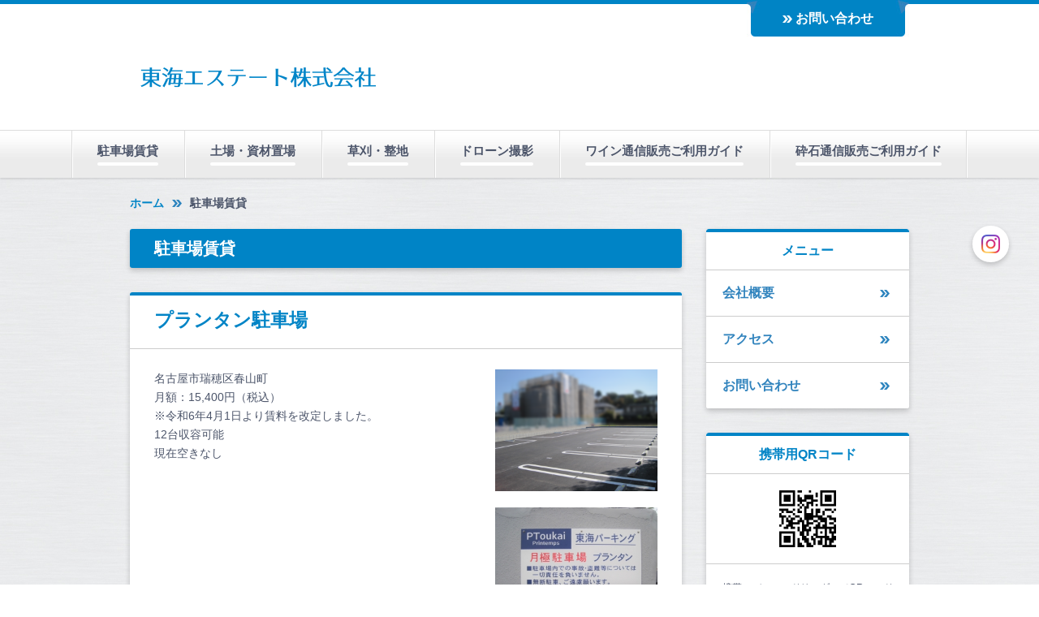

--- FILE ---
content_type: text/html; charset=UTF-8
request_url: https://www.tokai-estate.com/cont1/main.html
body_size: 4211
content:
<!DOCTYPE HTML>
<html lang="ja">
<head prefix="og: http://ogp.me/ns#">
<meta charset="utf-8">
<title>駐車場賃貸 | 東海エステート株式会社</title>
<meta name="Description" content=""/>
<meta name="keywords" content="東海エステート,豊橋,駐車場" />
<meta name="og:type" content="article">
<meta property="og:title" content="駐車場賃貸 | 東海エステート株式会社" />
<meta property="og:url" content="https://www.tokai-estate.com/cont1/main.html" />
<meta name="twitter:card" content="summary" />
<meta name="twitter:title" content="駐車場賃貸 | 東海エステート株式会社" />




<script type="text/javascript" src="https://assets.toriaez.jp/templates/js/jquery.1.11.0.min.js"></script>

<script type="text/javascript" src="https://assets.toriaez.jp/templates/js/jquery.easing.1.3.js"></script>
<script type="text/javascript" src="https://assets.toriaez.jp/templates/js/jquery_hash_link.js"></script>

<script type="text/javascript" language="JavaScript" src="https://assets.toriaez.jp/templates/js/smartRollover.js"></script>
<script type="text/javascript" language="JavaScript" src="https://assets.toriaez.jp/templates/js/heightLine.js"></script>


<!--[if lt IE 9]>
<script src="https://assets.toriaez.jp/templates/js/svn/html5.js"></script>
<![endif]-->
<!--[if lt IE 7]>
<script src="https://assets.toriaez.jp/templates/js/svn/ie7-squish.js"></script>
<script src="https://assets.toriaez.jp/templates/js/PIE.htc"></script>
<![endif]-->

<!--[if lt IE 7]>
<script src="https://assets.toriaez.jp/templates/js/svn/ie7-squish.js"></script>
<![endif]-->

<!--[if IE 6]>
<script type="text/javascript" src="https://assets.toriaez.jp/templates/js/DD_belatedPNG_0.0.8a.js"></script>
<script type="text/javascript">
 DD_belatedPNG.fix('.png,img');
</script>
<![endif]-->

<script src="https://assets.toriaez.jp/templates/js/Magnific-Popup-master/jquery.magnific-popup.min.js"></script>
<link href="https://assets.toriaez.jp/templates/js/Magnific-Popup-master/magnific-popup.css" rel="stylesheet">
<script>
jQuery(function(){
    jQuery('.article_figure').magnificPopup({
       delegate: 'a',
       type: 'image',
       gallery: {
            enabled:true
        }
    });
});
</script>

<!-- stylesheet -->
<link href="https://assets.toriaez.jp/thp2/pc/css/common/common.css" rel="stylesheet" media="all" />
<link href="https://assets.toriaez.jp/thp2/pc/css/189/style.css" rel="stylesheet" media="all" /><!-- stylesheet end -->

<!--pulldownNavi-->
<script type='text/javascript' src='https://assets.toriaez.jp/templates/js/pulldownNavi/jquery.droppy.js'></script>
<script type='text/javascript' src='https://assets.toriaez.jp/templates/js/pulldownNavi/droppy.js'></script>
<!--//pulldownNavi-->




<script>
const _acc_user_id = 7576;
const _acc_post_domain = 'user.toriaez-hp.jp';
</script>
<script type="text/javascript" src="https://front-static.toriaez-hp.jp/front-static/js/api/analytics_api.js"></script></head>
<body id="nottop" class="tpl-contents page-92199">

<div id="container">

<!--=========================header=========================-->
<div id="header"><div class="inner clearfix">

<div id="head_nav">
<div id="head_navIn">
<ul>
<li><a href="../form.html">お問い合わせ</a></li>
</ul>
</div>
</div>


<div id="headerIn">
     <h1 class="png"><a href="../"><img src="https://static.toriaez.jp/uploads/images/l0358/logo-20190508160734.png" alt="東海エステート株式会社"/></a></h1>
</div>


</div></div>
<!--========================//header========================-->

<!--=========================global_nav==========================-->
<div id="global_nav">
<ul id="nav">
<li class="nav-top"><span><a href="../cont1/main.html">駐車場賃貸</a></span>
</li>
<li class="nav-top"><span><a href="../cont2/main.html">土場・資材置場</a></span>
</li>
<li class="nav-top"><span><a href="../cont3/main.html">草刈・整地</a></span>
</li>
<li class="nav-top"><span><a href="../cont5/main.html">ドローン撮影</a></span>
</li>
<li class="nav-top"><span><a href="../cont7/main.html">ワイン通信販売ご利用ガイド</a></span>
<ul><li><a href="../cont7/27.html">商品について</a></li>
<li><a href="../cont7/28.html">お支払方法について</a></li>
<li><a href="../cont7/29.html">配送方法について</a></li>
<li><a href="../cont7/30.html">よくあるご質問について</a></li>
<li><a href="../cont7/31.html">返品・交換について</a></li>
<li><a href="../cont7/32.html">プライバシーポリシー</a></li>
<li><a href="../cont7/33.html">ご利用規約</a></li>
</ul></li>
<li class="nav-top"><span><a href="../cont6/main.html">砕石通信販売ご利用ガイド</a></span>
<ul><li><a href="../cont6/19.html">商品について</a></li>
<li><a href="../cont6/20.html">お支払方法について</a></li>
<li><a href="../cont6/21.html">配送方法について</a></li>
<li><a href="../cont6/22.html">よくあるご質問について</a></li>
<li><a href="../cont6/23.html">返品・交換について</a></li>
<li><a href="../cont6/24.html">プライバシーポリシー</a></li>
<li><a href="../cont6/25.html">ご利用規約</a></li>
</ul></li>

</ul>
</div><!-- /global_nav -->
<!--=========================//global_nav==========================-->

<!--=========================content==========================-->
<div id="content" class="clearfix">

<div id="pnkz">
<p><a href="../">ホーム</a><span>駐車場賃貸</span></p>
</div>

<div id="main">

<div id="page_title"><div class="inner">
<h2>駐車場賃貸</h2>
</div></div><!-- /#page_title -->


<div class="article_box clearfix" id="ll4c">
<div class="article_title">
<h2><span class="inner">プランタン駐車場</span></h2>
</div>

<div class="entry">
名古屋市瑞穂区春山町<br>月額：15,400円（税込）<br>※令和6年4月1日より賃料を改定しました。<br>12台収容可能<br>現在空きなし
</div>


<div class="article_figure">
<figure><a href="https://static.toriaez.jp/uploads/images/l0358/15935-20201104095305-1-l.png" class="thickbox" rel="test" title=""/><img src="https://static.toriaez.jp/uploads/images/l0358/15935-20201104095305-1.png" title="クリックすると拡大します"/></a><span></span></figure>
<figure><a href="https://static.toriaez.jp/uploads/images/l0358/15935-20201104095306-2-l.jpg" class="thickbox" rel="test" title=""/><img src="https://static.toriaez.jp/uploads/images/l0358/15935-20201104095306-2.jpg" title="クリックすると拡大します"/></a><span></span></figure>

</div>

</div><!-- /.article_box -->



<div class="article_box clearfix" id="ovdb">
<div class="article_title">
<h2><span class="inner">フルール駐車場</span></h2>
</div>

<div class="entry">
豊橋市花田一番町<br>月額：16,500円（税込）<br>※令和6年6月1日より賃料を改定しました。<br>３台収容可能　<br>現在空きなし
</div>


<div class="article_figure">
<figure><a href="https://static.toriaez.jp/uploads/images/l0358/15935-15935-20210315115618-1-l.jpg" class="thickbox" rel="test" title=""/><img src="https://static.toriaez.jp/uploads/images/l0358/15935-15935-20210315115618-1.jpg" title="クリックすると拡大します"/></a><span></span></figure>
<figure><a href="https://static.toriaez.jp/uploads/images/l0358/15935-15935-20210315115619-2-l.jpg" class="thickbox" rel="test" title=""/><img src="https://static.toriaez.jp/uploads/images/l0358/15935-15935-20210315115619-2.jpg" title="クリックすると拡大します"/></a><span></span></figure>

</div>

</div><!-- /.article_box -->



<div class="article_box clearfix" id="sv9j">
<div class="article_title">
<h2><span class="inner">瓦町通駐車場</span></h2>
</div>

<div class="entry">
豊橋市瓦町通一丁目<br>月額：4,400円（税込）<br>8台収容可能<br>現在空きなし
</div>


<div class="article_figure">
<figure><img src="https://static.toriaez.jp/uploads/images/l0358/15935-20210315115821-1.jpg" alt="" /><span></span></figure>
<figure><img src="https://static.toriaez.jp/uploads/images/l0358/15935-20210315115821-2.jpg" alt=""><span></span></figure>

</div>

</div><!-- /.article_box -->




<div class="article_box no-img clearfix" id="l6fi">
<div class="article_title">
<h2><span class="inner">各駐車場のご案内</span></h2>
</div>

<div class="entry">
<iframe src="https://www.google.com/maps/d/embed?mid=1UrMibbYe7YpzCVjfh4ga44AIcAEXJQbu" width="640" height="480"></iframe>
</div>

</div><!-- /.article_box -->

 


<div id="inquiry">
<p><a href="../form.html" >お問い合わせ</a></p>
</div><!-- /#inquiry -->

</div>


<div id="sidebar">

 <div id="about" class="sidebarBox">
<h3><span class="inner">メニュー</span></h3>
<ul>
<li class="side_profile"><a href="../profile.html">会社概要</a></li>
<li class="side_map"><a href="../map.html">アクセス</a></li>
<li class="side_contact"><a href="../form.html">お問い合わせ</a></li>
</ul>
</div><!-- /#about -->


<script>jQuery(function(){jQuery('#qrCodeNone canvas').attr('id', 'qrcodeCanvas');jQuery('#qrCode-img').css({"background-color":"#fff"});});</script>

<div id="qrcode" class="sidebarBox">
<h3><span class="inner">携帯用QRコード</span></h3>
<div class="qrBox"><span id="qrCodeNone" style="display:none"></span><img id="qrCode-img" src="[data-uri]" width="70" height="70" alt="QRコード" /></div>
<p>携帯のバーコードリーダーでQRコードを読み取ることで、携帯版ホームページへアクセスできます。</p>
</div><!-- /#qrcode -->
<div id="side-area"><div class="sidebarBox" id="qrcode">
<h3><span class="inner">関連会社</span></h3>
<p style="text-align: center;"><span style="color: dark gray; font-size: 12pt;"><a href="http://www.tcs-g.co.jp/" target="_blank" rel="noopener"><strong>東海ＣＳ株式会社</strong></a><br>（砕石事業）</span></p>
</div></div>


</div><!-- /#sidebar -->



</div>
<!--=========================//content==========================-->


<div id="pagetop">
<a href="#container" >ページの先頭へ</a>
</div><!-- /#pagetop -->


<!--=========================footer==========================-->
<div id="footer">
<address>copyright &copy; 東海エステート株式会社 some rights reserved.</address>

</div>
<!--=========================//footer==========================-->

</div><!-- /#container -->

<link href="https://assets.toriaez.jp/thp2/pc/css/common/module.css" rel="stylesheet" media="all" />
<!--=========================snsボタン=========================-->
<div id="sns">
<ul>
<li class="ig"><a href="https://www.instagram.com/tokaiestate" target="_blank"><img src="//toriaez-library.s3-ap-northeast-1.amazonaws.com/templates/images/common/icon/ico-ig_001.png" alt="Instagram"></a></li></ul>
</div>
<!--=========================//snsボタン=========================-->
</body>
</html>


--- FILE ---
content_type: text/css
request_url: https://assets.toriaez.jp/thp2/pc/css/189/style.css
body_size: 4893
content:
@import url(//fonts.googleapis.com/css?family=Open+Sans:400,400italic,600,600italic,700,700italic);
@import url(//fonts.googleapis.com/css?family=Gilda+Display);

/*============================
　共通チップス
=============================*/
.clear {
  clear: both;
}

/*clearfix*/
.clearfix:after {
  content: "";
  clear: both;
  display: block;
  height: 0;
}

/* End hide from IE-mac */

.hide {
  display: none;
}

a {
  color: #0084c6;
  text-decoration: none;
  -moz-box-transition: 0.2s ease-in opacity;
  -webkit-box-transition: 0.2s ease-in opacity;
  -ms-box-transition: 0.2s ease-in opacity;
  -o-box-transition: 0.2s ease-in opacity;
  transition: 0.2s ease-in opacity;
  cursor: pointer;
}

a:hover {
  text-decoration: underline;
}

iframe{
  max-width: 100%;
}

/*============================
	レイアウト・背景色・基本文字色
=============================	*/
body {
  font-size: 87.5%;
  /*font-sizeリセット*/
  background: #ffffff;
  /*このテンプレの背景色*/
  color: #4c556a;
  /*このテンプレの基本色*/
  text-align: center;
  line-height: 1.7;
  font-family: Avenir, "Open Sans", "Helvetica Neue", Helvetica, Arial, Verdana,
    Roboto, "游ゴシック", "Yu Gothic", "游ゴシック体", "YuGothic",
    "ヒラギノ角ゴ Pro W3", "Hiragino Kaku Gothic Pro", "Meiryo UI", "メイリオ",
    Meiryo, "ＭＳ Ｐゴシック", "MS PGothic", sans-serif;
  background-image: url(../../images/189/content_bg_001.jpg);
}

html>

/**/
body {
  font-size: 14px;
  /*font-sizeリセット Except IE */
}

#container {
  text-align: left;
}

#content {
  width: 960px;
  margin: 30px auto;
}

#nottop #content {
  margin: 20px auto 30px auto;
}

#main {
  width: 680px;
  float: left;
  margin-bottom: 30px;
}

#sidebar {
  width: 250px;
  float: right;
}

/*============================
	ヘッダー
=============================*/
#header {
  background-color: #fff;
}

#head_nav {
  background-color: #0084c6;
  height: 5px;
}

#head_navIn {
  width: 960px;
  margin: 0 auto;
  overflow: hidden;
}

#head_navIn ul {
  width: 200px;
  height: 50px;
  margin-left: auto;
  background-image: url(../../images/189/header_nav_001.jpg);
  background-repeat: no-repeat;
}

#head_navIn ul li {
  width: 190px;
  height: 50px;
  list-style: none;
  text-align: right;
}

#head_navIn ul li a {
  display: inline-block;
  height: 46px;
  background: url(../../images/189/header_nav_arrow.png) 34px 19px no-repeat;
  font-weight: bold;
  font-size: 1.143em;
  color: #fff;
  line-height: 46px;
  padding: 0 39px 0 50px;
  margin-right: -5px;
  text-decoration: none;
}

#head_navIn ul li a:hover {
  filter: alpha(opacity=80);
  -webkit-opacity: 0.8;
  -moz-opacity: 0.8;
  -ms-opacity: 0.8;
  -o-opacity: 0.8;
  opacity: 0.8;
}

#headerIn {
  width: 960px;
  margin: 0 auto;
  padding: 40px 0 40px 0;
  overflow: hidden;
  text-align: left;
}

#headerIn h1 a img {
  padding-top: 25px;
}

#header h1 a {
  margin-left: 10px;
  color: #4c556a;
  font-size: 2.5em;
  text-decoration: none;
  line-height: 1.3;
  display: inline-block;
}

#header h1 a:hover {
  filter: alpha(opacity=80);
  -webkit-opacity: 0.8;
  -moz-opacity: 0.8;
  -ms-opacity: 0.8;
  -o-opacity: 0.8;
  opacity: 0.8;
}

/*　ディスクリプション
------------------------------------------------*/
#site_description {
  display: table-cell;
  vertical-align: middle;
  padding-left: 30px;
}

#site_description h2 {
  font-weight: bold;
  font-size: 1.143em;
  line-height: 1.7;
  color: #fff;
}

/*============================
	リードエリア
=============================*/
#lead_area {
  /* リードエリア */
  text-align: left;
  padding: 30px 0;
  background: #0084c6;
  box-shadow: 0px -5.5px 0px -3px rgba(0, 0, 0, 0.2) inset;
  border-bottom: 1px solid rgba(255, 255, 255, 0.8);
}

#lead_area .inner {
  display: table;
  width: 960px;
  margin: 0 auto;
  padding: 8px;
}

/*　メイン写真
------------------------------------------------*/
#cover {
  display: table-cell;
  vertical-align: middle;
  position: relative;
  width: 365px;
}

#cover img {
  height: auto;
}

/*　トピックス 
------------------------------------------------*/
#topics {
  margin-bottom: 30px;
  position: relative;
  box-sizing: initial;
  height: auto;
  overflow-y: auto;
  background: #0084c6;
  -webkit-border-radius: 3px;
  -moz-border-radius: 3px;
  -ms-border-radius: 3px;
  -o-border-radius: 3px;
  border-radius: 3px;
  -moz-box-shadow: 0px 3px 6px 0px rgba(0, 0, 0, 0.2);
  -webkit-box-shadow: 0px 3px 6px 0px rgba(0, 0, 0, 0.2);
  -ms-box-shadow: 0px 3px 6px 0px rgba(0, 0, 0, 0.2);
  -o-box-shadow: 0px 3px 6px 0px rgba(0, 0, 0, 0.2);
  box-shadow: 0px 3px 6px 0px rgba(0, 0, 0, 0.2);
}

#topics h3 {
  font-weight: normal;
  color: #fff;
  font-size: 1.429em;
  line-height: 1;
  padding: 0 0 0 0;
}

#topics h3 span.inner {
  display: block;
  padding: 15px 0 15px 30px;
}

#topics dl {
  overflow-y: auto;
  overflow-x: hidden;
  height: 300px;
  background: #ffffff;
}

#topics dl dt {
  /* 日付 */
  clear: both;
  float: left;
  margin-bottom: -50px;
  font-size: 0.857em;
  font-weight: bold;
  line-height: 1.4;
  text-align: center;
  background-color: #ffffff;
  padding: 2% 0 2% 30px;
}

#topics dl dd:before {
  content: "";
  display: block;
  position: absolute;
  width: 35px;
  height: 20px;
  background: url(../../images/189/topic_arrow_001.png) left 32% no-repeat;
  float: left;
}

#topics dl dd {
  /* トピックス本文 */
  position: relative;
  width: 73.6%;
  float: left;
  font-size: 1em;
  line-height: 1.4;
  border-bottom: 1px solid #ccc;
  padding: 2% 30px 2% 150px;
}

#topics dl dd a {
  display: inline-block;
  padding-left: 35px;
}

#topics dl dd span {
  display: inline-block;
  padding-left: 35px;
}

/*IE用*/
@media all and (-ms-high-contrast: none) {
  #topics dl dd {
    width: 97.5%;
  }
}

/*　画像なしの場合（メイン写真・トピックス）
------------------------------------------------*/
.no-img #topics {
  float: inherit;
  width: 100%;
  height: auto;
  padding: 0;
}

.no-img #cover {
  display: none !important;
}

/* スライド
------------------------------------------------*/
.mainSlideIn {
  box-sizing: content-box;
  box-sizing: inherit;
  width: 960px;
  max-width: 100%;
  margin: 0 auto -10px;
}

.bx-wrapper {
  margin-bottom: 40px !important;
  height: 400px !important;
}

#mainSlide {
  margin: 0;
}

#mainSlide li {
  height: 400px !important;
  width: 960px;
  position: relative;
  background: rgba(0, 0, 0, 0.2);
  overflow: hidden;
}

#mainSlide li img {
  position: absolute;
  left: 0;
  width: 960px;
  height: auto;
}

/* pager */
.bx-wrapper .bx-pager.bx-default-pager a {
  background: #fff;
  opacity: 0.6;
  text-indent: -9999px;
  display: block;
  width: 7px;
  height: 7px;
  margin: 0 7.5px;
  outline: 0;
  cursor: pointer;
  border-radius: 7px;
}

.bx-wrapper .bx-pager.bx-default-pager a:hover,
.bx-wrapper .bx-pager.bx-default-pager a.active {
  opacity: 1;
}

.bx-wrapper .bx-pager {
  bottom: -33px !important;
}

/* controlBtn */
.bx-wrapper .bx-controls-direction a {
  width: 26px;
  height: 24px;
  margin: 0;
  top: 188px;
  cursor: pointer;
}

.bx-wrapper .bx-prev {
  background: url(../../images/189/btn-slider_001.png) 0 0 no-repeat;
  left: -40px;
}

.bx-wrapper .bx-prev:hover {
  opacity: 0.8;
}

.bx-wrapper .bx-next {
  background: url(../../images/189/btn-slider_002.png) 0 0 no-repeat;
  right: -40px;
}

.bx-wrapper .bx-next:hover {
  opacity: 0.8;
}

/*===================================
  global_nav
=====================================*/
#global_nav {
  text-align: center;
  width: 100%;
  margin: 0 auto;
  position: relative;
  background: url(../../images/189/nav_bar_001.jpg) left bottom repeat-x;
  border-top: 1px solid #dddddd;
  -webkit-box-shadow: 0 2px 2px rgba(0, 0, 0, 0.1);
  -moz-box-shadow: 0 2px 2px rgba(0, 0, 0, 0.1);
  -ms-box-shadow: 0 2px 2px rgba(0, 0, 0, 0.1);
  -o-box-shadow: 0 2px 2px rgba(0, 0, 0, 0.1);
  box-shadow: 0 2px 2px rgba(0, 0, 0, 0.1);
}

#global_nav a {
  text-decoration: none;
}

/*-------▼グローバルナビセッティング▼--------*/
/* 基本設定　変更しない */
#nav {
  display: block;
  margin: 0;
  padding: 0;
  position: relative;
}

#nav li {
  display: block;
  list-style: none;
  margin: 0;
  padding: 0;
  float: left;
  position: relative;
}

#nav a {
  display: block;
}

#nav ul {
  display: none;
  position: absolute;
  left: 0;
  margin: 0;
  padding: 0;
}

* html #nav ul {
  line-height: 0;
}

/* IE6 "fix" */
#nav ul a {
  zoom: 1;
}

/* IE6/7 fix */
#nav ul li {
  float: none;
}

#nav ul ul {
  top: 0;
}

/* Essentials- configure this */
#nav ul {
  width: 100%;
  top: 59px;
  left: 1px;
}

/* Everything else is theming */
#nav {
  /* サブ */
  height: auto;
  margin: 0 auto;
  text-align: center;
  vertical-align: middle;
  display: inline-block;
  /display: inline;
  /zoom: 1;
}

/* メインメニュー */
#nav li.nav-top {
  width: auto;
  height: auto;
  padding: 0;
}

#nav li.nav-top a {
  font-size: 1.071em;
  font-weight: bold;
  color: #4c556a;
  padding: 15px 32px 15px 32px;
  line-height: 1.3;
  width: auto;
  display: block;
  background: url(../../images/189/nav_line_001.jpg) left bottom no-repeat;
}

#nav li.nav-top span a:after {
  content: "";
  display: block;
  width: 100%;
  height: 4px;
  background-color: #fff;
  -webkit-border-radius: 2px;
  -moz-border-radius: 2px;
  -ms-border-radius: 2px;
  -o-border-radius: 2px;
  border-radius: 2px;
  margin-top: 5px;
  -ms-box-transition: all 0.3s ease;
  -webkit-transition: all 0.3s ease;
  -moz-transition: all 0.3s ease;
  -o-transition: all 0.3s ease;
  transition: all 0.3s ease;
}

#nav li.nav-top a:hover:after {
  background-color: #0084c6;
}

#nav li:last-child.nav-top {
  background: url(../../images/189/nav_line_001.jpg) right bottom no-repeat;
}

#nav li.nav-top a:hover {
}

#nav *:hover {
  background-color: none;
}

/* メインリストhover時のa */
#nav li.hover a {
}

/* 子メニュー */
#nav li.nav-top ul {
  background: #ffffff;
  padding: 0 10px;
  -webkit-box-shadow: 0 1px 3px rgba(0, 0, 0, 0.3);
  -moz-box-shadow: 0 1px 3px rgba(0, 0, 0, 0.3);
  -ms-box-shadow: 0 1px 3px rgba(0, 0, 0, 0.3);
  -o-box-shadow: 0 1px 3px rgba(0, 0, 0, 0.3);
  box-shadow: 0 1px 3px rgba(0, 0, 0, 0.3);
  box-shadow: 0 1px 3px #dddddd;
}

/* 子メニューのli */
#nav li.nav-top ul li {
  white-space: normal;
  z-index: 100;
  border-bottom: 1px solid #ccc;
}

#nav li.nav-top ul li:last-child {
  border-bottom: none;
}

/* 子メニューのliのa */
#nav li.nav-top ul li a {
  display: block;
  height: auto;
  padding: 12px 10px;
  text-align: left;
  color: #4c556a;
  line-height: 1.4;
  background: #fff;
  z-index: 100;
  -webkit-transition: all 0.3s ease;
  -moz-transition: all 0.3s ease;
  -o-transition: all 0.3s ease;
  transition: all 0.3s ease;
}

/* 子メニューのa:hover */
#nav li.nav-top ul li a:hover {
  height: auto;
  color: #0084c6;
}

/*============================
	サイドバー
=============================*/
#sidebar {
}

#sidebar .sidebarBox {
  margin-bottom: 30px;
  box-sizing: initial;
  height: auto;
  overflow: auto;
  background: #fff;
  -webkit-border-radius: 3px;
  -moz-border-radius: 3px;
  -ms-border-radius: 3px;
  -o-border-radius: 3px;
  border-radius: 3px;
  -moz-box-shadow: 0px 3px 6px 0px rgba(0, 0, 0, 0.2);
  -webkit-box-shadow: 0px 3px 6px 0px rgba(0, 0, 0, 0.2);
  -ms-box-shadow: 0px 3px 6px 0px rgba(0, 0, 0, 0.2);
  -o-box-shadow: 0px 3px 6px 0px rgba(0, 0, 0, 0.2);
  box-shadow: 0px 3px 6px 0px rgba(0, 0, 0, 0.2);
}

#sidebar .sidebarBox h3 {
  text-align: center;
  font-weight: bold;
  color: #0084c6;
  font-size: 1.143em;
  line-height: 1;
  border-bottom: 1px solid #ccc;
}

#sidebar .sidebarBox h3:before {
  content: "";
  display: block;
  background: #0084c6;
  height: 4px;
  width: 100%;
  -webkit-border-radius: 3px 3px 0 0;
  -moz-border-radius: 3px 3px 0 0;
  -ms-border-radius: 3px 3px 0 0;
  -o-border-radius: 3px 3px 0 0;
  border-radius: 3px 3px 0 0;
}

#sidebar .sidebarBox h3 {
}

#sidebar .sidebarBox h3 span.inner {
  display: block;
  padding: 15px 0;
}

#sidebar #about ul {
  list-style: none;
}

#sidebar #about ul li {
  border-bottom: 1px solid #ccc;
}

#sidebar #about ul li:last-child {
  border: none;
}

#sidebar #about ul a {
  font-size: 1.143em;
  font-weight: bold;
  line-height: 1;
  display: block;
  position: relative;
  text-decoration: none;
  padding: 20px 0 20px 20px;
  color: #3083bd;
  background: #ffffff;
}

#sidebar #about ul a:after {
  content: "";
  display: block;
  width: 20px;
  height: 20px;
  position: absolute;
  right: 0;
  top: 50%;
  margin-top: -10px;
  margin-right: 20px;
  background: url(../../images/189/img_menu_arrow_001.png) center center
    no-repeat;
}

#sidebar #about ul a:hover {
  filter: alpha(opacity=80);
  -webkit-opacity: 0.8;
  -moz-opacity: 0.8;
  -ms-opacity: 0.8;
  -o-opacity: 0.8;
  opacity: 0.8;
}

#sidebar #blog dl {
}

#sidebar #blog dl dt {
  font-size: 0.857em;
  padding: 15px 0 8px 20px;
}

#sidebar #blog dl dd {
  border-bottom: 1px solid #ccc;
  padding: 0 0 15px 20px;
}

#sidebar #blog dl dd a {
  display: block;
  color: #0084c6;
  position: relative;
  padding-right: 20px;
  font-size: 1em;
  line-height: 1.4;
  text-decoration: none;
}

#sidebar #blog dl dd a:hover {
  text-decoration: underline;
}

#sidebar #blog #blog_link {
  padding: 20px 20px 20px 20px;
}

#sidebar #blog #blog_link a {
  text-align: center;
  line-height: 1;
  display: block;
  position: relative;
  text-decoration: none;
  padding: 15px 16px 15px 50px;
  color: #0084c6;
  background: #ffffff;
  font-size: 1em;
  font-weight: bold;
  -webkit-border-radius: 3px;
  -moz-border-radius: 3px;
  -ms-border-radius: 3px;
  -o-border-radius: 3px;
  border-radius: 3px;
  border: 2px solid #0084c6;
}

#sidebar #blog #blog_link a:before {
  content: "";
  display: block;
  width: 12px;
  height: 1em;
  position: absolute;
  background: url(../../images/189/img_menu_arrow_001.png) center center
    no-repeat;
}

#sidebar #blog #blog_link a:hover {
  filter: alpha(opacity=80);
  -webkit-opacity: 0.8;
  -moz-opacity: 0.8;
  -ms-opacity: 0.8;
  -o-opacity: 0.8;
  opacity: 0.8;
}

#sidebar #qrcode .qrBox {
  text-align: center;
  border-bottom: 1px solid #ccc;
  padding: 20px 0;
}

#sidebar #qrcode p {
  font-size: 0.857em;
  line-height: 1.5;
  padding: 20px;
}

/*============================
	フッター
=============================*/
#footer {
  width: 100%;
  background-color: #fff;
  border-top: 5px solid #0084c6;
}

/*　コピーライト */
address {
  padding: 50px 0;
  clear: both;
  text-align: center;
  font-style: normal;
  color: #4c556a;
}

address img {
  padding: 0 0 1px 5px;
}

/*============================
	ページトップ
=============================*/
#pagetop {
  position: relative;
}

#pagetop a {
  display: block;
  margin: 0 0 30px 70.5%;
  width: 118px;
  height: 55px;
  background: url(../../images/189/pagetop.png) left top no-repeat;
  text-indent: 100%;
  white-space: nowrap;
  overflow: hidden;
}

#pagetop a:hover {
  filter: alpha(opacity=80);
  -webkit-opacity: 0.8;
  -moz-opacity: 0.8;
  -ms-opacity: 0.8;
  -o-opacity: 0.8;
  opacity: 0.8;
}

/*============================
	お問い合わせボタン
=============================*/
#inquiry {
  margin: 30px 0;
  text-align: center;
}

#inquiry p a:before {
  content: "";
  display: block;
  width: 16px;
  height: 1.714em;
  background: url(../../images/189/img_inquiry_arrow_001.png) center center
    no-repeat;
  float: left;
}

#inquiry a {
  width: 300px;
  display: inline-block;
  *display: inline;
  *zoom: 1;
  background: #0084c6;
  color: #fff;
  padding: 10px 55px 10px 65px;
  text-decoration: none;
  font-size: 1.714em;
  -webkit-border-radius: 3px;
  -moz-border-radius: 3px;
  -ms-border-radius: 3px;
  -o-border-radius: 3px;
  border-radius: 3px;
  -moz-box-shadow: 0px 3px 6px 0px rgba(0, 0, 0, 0.2);
  -webkit-box-shadow: 0px 3px 6px 0px rgba(0, 0, 0, 0.2);
  -ms-box-shadow: 0px 3px 6px 0px rgba(0, 0, 0, 0.2);
  -o-box-shadow: 0px 3px 6px 0px rgba(0, 0, 0, 0.2);
  box-shadow: 0px 3px 6px 0px rgba(0, 0, 0, 0.2);
}

#inquiry a:hover {
  filter: alpha(opacity=80);
  -webkit-opacity: 0.8;
  -moz-opacity: 0.8;
  -ms-opacity: 0.8;
  -o-opacity: 0.8;
  opacity: 0.8;
}

/*============================
	メインエリア
=============================*/

/*　記事ボックス 
------------------------------------------------*/
.article_box {
  margin-bottom: 30px;
  padding-bottom: 35px;
  text-align: left;
  clear: both;
  background: #fff;
  -webkit-border-radius: 3px;
  -moz-border-radius: 3px;
  -ms-border-radius: 3px;
  -o-border-radius: 3px;
  border-radius: 3px;
  -moz-box-shadow: 0px 3px 6px 0px rgba(0, 0, 0, 0.2);
  -webkit-box-shadow: 0px 3px 6px 0px rgba(0, 0, 0, 0.2);
  -ms-box-shadow: 0px 3px 6px 0px rgba(0, 0, 0, 0.2);
  -o-box-shadow: 0px 3px 6px 0px rgba(0, 0, 0, 0.2);
  box-shadow: 0px 3px 6px 0px rgba(0, 0, 0, 0.2);
}

.article_box:first-child {
  padding: 0 0 50px;
}

.article_box .article_title {
  height: auto;
  color: #0084c6;
  position: relative;
  border-bottom: 1px solid #ccc;
  margin-bottom: 25px;
}

.article_box .article_title:before {
  content: "";
  display: block;
  background: #0084c6;
  height: 4px;
  width: 100%;
  -webkit-border-radius: 3px 3px 0 0;
  -moz-border-radius: 3px 3px 0 0;
  -ms-border-radius: 3px 3px 0 0;
  -o-border-radius: 3px 3px 0 0;
  border-radius: 3px 3px 0 0;
  position: absolute;
  top: 0;
}

.article_box .article_title h2 {
  font-size: 1.643em;
  line-height: 1.3;
  font-weight: bold;
  padding: 20px 0 20px 30px;
}

.article_box .article_title h2 .inner {
}

.article_box .entry {
  width: 390px;
  float: left;
  font-size: 1em;
  line-height: 1.7;
  margin: 0 30px;
}

.article_box .entry b,
.article_box .entry em,
.article_box .entry span {
  line-height: 1.62;
}

.article_box .entry img {
  max-width: 100%;
  height: auto;
}

/* 記事画像あり */
.article_box .article_figure {
  width: 200px;
  float: right;
  margin: 0 30px 0 0;
}

.article_box .article_figure img {
  width: 200px;
  height: auto;
  -webkit-transition: all 0.3s ease;
  -moz-transition: all 0.3s ease;
  -o-transition: all 0.3s ease;
  transition: all 0.3s ease;
}

.article_box .article_figure a:hover img {
  filter: alpha(opacity=80);
  -webkit-opacity: 0.8;
  -moz-opacity: 0.8;
  -ms-opacity: 0.8;
  -o-opacity: 0.8;
  opacity: 0.8;
}

.article_box .article_figure span {
  font-size: 85.7%;
  display: block;
  padding-top: 10px;
  padding-bottom: 10px;
  color: #666666;
}

/* 記事画像なし */
.article_box.no-img {
}

.article_box.no-img .entry {
  float: none !important;
  width: 620px;
}

/*Thickbox*/
#TB_overlay {
  z-index: 10000;
}

#TB_window {
  box-sizing: initial;
  z-index: 10000;
}

/*============================
	下層ページ共通
=============================*/
/*ページタイトル*/
#page_title {
}

#page_title h2 {
  color: #fff;
  font-size: 1.429em;
  line-height: 1.4;
  font-weight: bold;
  margin-bottom: 30px;
  background-color: #0084c6;
  padding: 10px 0 10px 30px;
  -webkit-border-radius: 3px;
  -moz-border-radius: 3px;
  -ms-border-radius: 3px;
  -o-border-radius: 3px;
  border-radius: 3px;
  -moz-box-shadow: 0px 3px 6px 0px rgba(0, 0, 0, 0.2);
  -webkit-box-shadow: 0px 3px 6px 0px rgba(0, 0, 0, 0.2);
  -ms-box-shadow: 0px 3px 6px 0px rgba(0, 0, 0, 0.2);
  -o-box-shadow: 0px 3px 6px 0px rgba(0, 0, 0, 0.2);
  box-shadow: 0px 3px 6px 0px rgba(0, 0, 0, 0.2);
}

/*パン屑リスト*/
#pnkz {
  margin-bottom: 20px;
}

#pnkz p {
  font-size: 1em;
  font-weight: bold;
}

#pnkz p a:after {
  content: "";
  margin-left: 10px;
  display: inline-block;
  width: 12px;
  height: 9px;
  background: url(../../images/189/img_menu_arrow_001.png) center center
    no-repeat;
}

#pnkz p span {
  margin: 0 10px;
}

/*============================
	フリーエリア
=============================*/
#side-area {
  margin-bottom: 30px;
}

#side-area img {
  max-width: 100%;
  height: auto;
}

#foot-area {
  padding: 30px 0;
}

#foot-area img {
  max-width: 100%;
  height: auto;
}

/*============================
	お問い合わせフォーム、プロフィール、地図
=============================*/

#form,
#map,
#profile {
  text-align: left;
  position: relative;
}

#form table:before,
#map table:before,
#profile table:before {
  content: "";
  display: block;
  position: absolute;
  background: #0084c6;
  height: 4px;
  width: 100%;
  -webkit-border-radius: 3px 3px 0 0;
  -moz-border-radius: 3px 3px 0 0;
  -ms-border-radius: 3px 3px 0 0;
  -o-border-radius: 3px 3px 0 0;
  border-radius: 3px 3px 0 0;
}

#form table,
#map table,
#profile table {
  width: 100%;
  background-color: #fff;
  margin-bottom: 30px;
  -webkit-border-radius: 3px;
  -moz-border-radius: 3px;
  -ms-border-radius: 3px;
  -o-border-radius: 3px;
  border-radius: 3px;
  -moz-box-shadow: 0px 3px 6px 0px rgba(0, 0, 0, 0.2);
  -webkit-box-shadow: 0px 3px 6px 0px rgba(0, 0, 0, 0.2);
  -ms-box-shadow: 0px 3px 6px 0px rgba(0, 0, 0, 0.2);
  -o-box-shadow: 0px 3px 6px 0px rgba(0, 0, 0, 0.2);
  box-shadow: 0px 3px 6px 0px rgba(0, 0, 0, 0.2);
}

#form tr,
#map tr,
#profile tr {
}

#map th,
#profile th {
  font-weight: bold;
  width: 24.6%;
  padding: 20px 0 20px 30px;
  vertical-align: middle;
  text-align: left;
  color: #0084c6;
  border-bottom: 1px solid #ccc;
}

#form th {
  /*問い合わせページはwidthの指定はしない*/
  font-weight: bold;
  padding: 20px 0 20px 30px;
  vertical-align: middle;
  text-align: left;
  color: #0084c6;
  border-bottom: 1px solid #ccc;
}

#form td,
#map td,
#profile td {
  padding: 20px 0;
  border-bottom: 1px solid #ccc;
}

/*お問い合わせ
-----------------------------------------*/
.validation_span,
.warning span {
  color: #f03;
}

#contact_submit th,
#contact_submit td {
  text-align: left;
  border: none;
}

#form input,
#form textarea {
  font-size: 1.2em;
  padding: 4px;
  -webkit-border-radius: 3px;
  -moz-border-radius: 3px;
  -ms-border-radius: 3px;
  -o-border-radius: 3px;
  border-radius: 3px;
}

.warning {
  text-align: left;
}

.validation_span,
.warning span {
  color: #f03;
}

#contact_submit th,
#contact_submit td {
  text-align: center;
}

#form input,
#form textarea {
  font-size: 1.2em;
  padding: 5px;
}

#form input[type="text"],
#form textarea {
  border: solid 1px #d3d0d0;
}

#form input[type="text"]:focus,
#form textarea:focus {
  outline: none;
  background: #fafafa;
}

#form input[type="submit"],
#form input[type="reset"] {
  border: none;
  cursor: pointer;
  -webkit-transition: opacity ease-in 0.2s;
  -moz-transition: opacity ease-in 0.2s;
  -ms-transition: opacity ease-in 0.2s;
  -o-transition: opacity ease-in 0.2s;
  transition: opacity ease-in 0.2s;
}

#form input[type="submit"] {
  width: 200px;
  font-size: 1.071em;
  padding: 10px 0;
  margin-right: 30px;
  background: #0084c6;
  color: #ffffff;
}

#form input[type="reset"] {
  width: 200px;
  font-size: 1.071em;
  padding: 10px 20px;
  background: #e5e5e5;
}

#form input[type="submit"]:hover,
#form input[type="reset"]:hover {
  filter: alpha(opacity=80);
  -webkit-opacity: 0.8;
  -moz-opacity: 0.8;
  -ms-opacity: 0.8;
  -o-opacity: 0.8;
  opacity: 0.8;
}

/*20200609 追記*/
#form input[name="age"] {
  width: 50px;
}

/*リード文
-----------------------------------------*/
#lead_s {
  line-height: 1.7;
  font-sze: 14px;
  margin-bottom: 30px;
  padding: 0 30px;
}

#lead_s img {
  max-width: 100%;
  height: auto;
}

/*地図
-----------------------------------------*/
#frame {
  margin: 30px auto;
  -moz-box-shadow: 0px 3px 6px 0px rgba(0, 0, 0, 0.2);
  -webkit-box-shadow: 0px 3px 6px 0px rgba(0, 0, 0, 0.2);
  -ms-box-shadow: 0px 3px 6px 0px rgba(0, 0, 0, 0.2);
  -o-box-shadow: 0px 3px 6px 0px rgba(0, 0, 0, 0.2);
  box-shadow: 0px 3px 6px 0px rgba(0, 0, 0, 0.2);
}

#map #frame iframe {
  width: 680px;
  height: 478px;
}

/*プロフィール
-----------------------------------------*/
#profile {
}

/*エラーメッセージエリア
-----------------------------------------*/
.validation-advice {
  margin-top: 3px;
  padding-left: 5px;
  color: #cc0000;
}

.warning {
  line-height: 1.5;
}

.w_mark {
  color: #f03;
}

.thaks {
  line-height: 1.5;
  padding: 0 16px 40px 0;
}

/*記事ボックス内のテーブル（2016-04-26 ADD）
-----------------------------------------*/
.article_box table {
  border-collapse: collapse;
  border: 1px #ccc solid;
}

.article_box table th,
.article_box table td {
  border: 1px #ccc solid;
  padding: 1em;
}

.article_box table th {
  text-align: center;
  background-color: #eee;
}

/* 20170703 ADD */
#side-area img {
  max-width: 100%;
}

#foot-area img {
  max-width: 100%;
}

/* 20190416 ADD */
.box ul,
.box1 ul,
.box2 ul,
.box3 ul,
.articleBox ul,
.entry_box ul,
.entryBox ul,
.article-box ul,
.article ul,
.article_box ul {
  list-style-type: disc;
}

.box ol,
.box1 ol,
.box2 ol,
.box3 ol,
.articleBox ol,
.entry_box ol,
.entryBox ol,
.article-box ol,
.article ol,
.article_box ol {
  list-style-type: decimal;
}

.box ul,
.box1 ul,
.box2 ul,
.box3 ul,
.articleBox ul,
.entry_box ul,
.entryBox ul,
.article-box ul,
.article ul,
.article_box ul,
.box ol,
.box1 ol,
.box2 ol,
.box3 ol,
.articleBox ol,
.entry_box ol,
.entryBox ol,
.article-box ol,
.article ol,
.article_box ol {
  margin-left: 18px;
}


--- FILE ---
content_type: text/css
request_url: https://assets.toriaez.jp/thp2/pc/css/common/module.css
body_size: 542
content:
/*　snsボタン
-----------------------------------------*/
#sns {
    position: fixed;
    height: 165px;
    top: 0;
    bottom: 0;
    right: 37px;
    margin: auto;
    z-index: 10000;
}
#sns ul {
}
#sns ul li {
    width: 45px;
    height: 45px;
    margin-bottom: 15px;
    background-color: #fff;
    border-radius: 23px;
    -webkit-box-shadow:0px 3px 6px 0px rgba(0,0,0,0.20);
    box-shadow:0px 3px 6px 0px rgba(0,0,0,0.20);
    list-style: none;
}
#sns ul li:last-child {
    margin-bottom: 0;
}
#sns ul li a {
    display: block;
    width: 100%;
    height: 100%;
    border-radius: 23px;
    -webkit-transition: .2s;
    transition: .2s;
    position: relative;
}
#sns ul li a:hover {
    opacity: 0.7;
}
#sns ul li a img {
    position: absolute;
    top: 0;
    bottom: 0;
    right: 0;
    left: 0;
    margin: auto;
}
#sns ul li.fb a img {
    width: 12px;
    height: auto;
    left: -1px;
    top: -1px;
}
#sns ul li.tw a img {
    width: 22px;
    height: auto;
}
#sns ul li.ig a img {
    width: 23px;
    height: auto;
}
#sns ul li.yt a img {
    width: 26px;
    height: auto;
}

/*============================
768px以下
=============================*/
@media screen and (max-width:768px) {

    /*　snsボタン
    -----------------------------------------*/
    #sns {
        position: static;
        padding: 0 20px;
        height: auto;
    }
    #sns ul {
        display: -webkit-box;
        display: -ms-flexbox;
        display: flex;
    }
    #sns ul li {
        /*margin: 0 0 0 15px;*/
        margin: 0 0 0 10px;
    }
    #sns ul li:first-child {
        margin-left: 0;
    }

    /*　旧テンプレート対応用（No.218以前）
    -----------------------------------------*/
    body > #sns {
        position: fixed;
        height: 165px;
        padding: 0;
    }
    body > #sns ul {
        display: block;
    }
    body > #sns ul li {
        margin: 0 0 15px 0;
    }

}


--- FILE ---
content_type: application/javascript
request_url: https://assets.toriaez.jp/templates/js/pulldownNavi/jquery.droppy.js
body_size: 485
content:
/*
 * Droppy 0.1.2
 * (c) 2008 Jason Frame (jason@onehackoranother.com)
 */
jQuery.noConflict();
var $jdjd = jQuery;
$jdjd.fn.droppy = function(options) {
    
  options = $jdjd.extend({speed: 250}, options || {});
  
  this.each(function() {
    
    var root = this, zIndex = 1000;
    
    function getSubnav(ele) {
      if (ele.nodeName.toLowerCase() == 'li') {
        var subnav = $jdjd('> ul', ele);
        return subnav.length ? subnav[0] : null;
      } else {
        return ele;
      }
    }
    
    function getActuator(ele) {
      if (ele.nodeName.toLowerCase() == 'ul') {
        return $jdjd(ele).parents('li')[0];
      } else {
        return ele;
      }
    }
    
    function hide() {
      var subnav = getSubnav(this);
      if (!subnav) return;
      $jdjd.data(subnav, 'cancelHide', false);
      setTimeout(function() {
        if (!$jd.data(subnav, 'cancelHide')) {
          $jdjd(subnav).slideUp(options.speed);
        }
      }, 500);
    }
  
    function show() {
      var subnav = getSubnav(this);
      if (!subnav) return;
      $jd.data(subnav, 'cancelHide', true);
      $jd(subnav).css({zIndex: zIndex++}).slideDown(options.speed);
      if (this.nodeName.toLowerCase() == 'ul') {
        var li = getActuator(this);
        $jd(li).addClass('hover');
        $jd('> a', li).addClass('hover');
      }
    }
    
    $jd('ul, li', this).hover(show, hide);
    $jd('li', this).hover(
      function() { $jd(this).addClass('hover'); $jd('> a', this).addClass('hover'); },
      function() { $jd(this).removeClass('hover'); $jd('> a', this).removeClass('hover'); }
    );
    
  });
  
};


--- FILE ---
content_type: application/javascript
request_url: https://assets.toriaez.jp/templates/js/jquery_hash_link.js
body_size: 177
content:
//ページトップ
$(function(){
	var pagetop = $("#pagetop");
	
	$(window).on("scroll",function(){
		if($(this).scrollTop() > 300){
			pagetop.fadeIn();
		}else{
			pagetop.fadeOut();
		}
	});
	
	$("#pagetop a").on("click",function(){
		$('html,body').animate({ scrollTop:0},600);
		return false;
	});
	
});

--- FILE ---
content_type: application/javascript
request_url: https://assets.toriaez.jp/templates/js/pulldownNavi/droppy.js
body_size: -3
content:
jQuery.noConflict();
var $jd = jQuery;
$jd(function() {
$jd('#nav').droppy({speed:200});/*speed�̐��l��ύX�ł��܂�*/
});